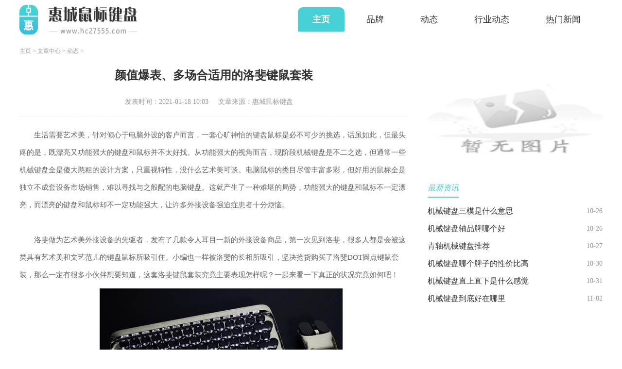

--- FILE ---
content_type: text/html; charset=utf-8
request_url: http://www.hc27555.com/Article/sheng2/20210118100326.html
body_size: 6610
content:
<!DOCTYPE html>
<html lang="zh-CN">

<head>
    <meta charset="utf-8" />
    <meta http-equiv="X-UA-Compatible" content="IE=edge,chrome=1">
    <meta name="viewport" content="width=device-width, initial-scale=1.0">
    <meta name="applicable-device" content="pc">
    <title>颜值爆表、多场合适用的洛斐键鼠套装_惠城鼠标键盘</title>
    <meta name="keywords" content="颜值爆表、多场合适用的洛斐键鼠套装" />
    <meta name="description" content="生活需要艺术美，针对倾心于电脑外设的客户而言，一套心旷神怡的键盘鼠标是必不可少的挑选，话虽如此，但最头疼的是，既漂亮又功能强大的键盘和鼠标并不太好找。从功能强大的视角而言，现阶段机械键盘是不二之选，但通常一些机械键盘全是傻大憨粗的设计方案，" />      <link rel="stylesheet" href="http://www.hc27555.com/templets/default/css/common.css" />
     <link rel="stylesheet" href="http://www.hc27555.com/templets/default/css/style.css">
<link rel="stylesheet" href="http://www.hc27555.com/templets/default/css/swiper.min.css">
<link rel="shortcut icon" href="http://www.hc27555.com/templets/default/images/favicon.ico"/>
     <script src="http://www.hc27555.com/templets/default/js/jquery.js"></script>
     <script src="http://www.hc27555.com/templets/default/js/publicmodule.js"></script>
</head>

<body>

    <!-- pc -->
<header class="p-header">
    <div class="top flex acenter">
        <div class="container flex acenter">
            <a href="/" class="logo" target="_blank"><img src="http://www.hc27555.com/templets/default/images/logo.png" alt=""></a>
            <ul class="nav flex jstart">
                <li>
                    <a href="/" class="active" target="_blank">主页</a>
                </li>
                
                <li>
                    <a href="http://www.hc27555.com/Article/sheng1/" target="_blank" >品牌</a>
                </li>
                
                <li>
                    <a href="http://www.hc27555.com/Article/sheng2/" target="_blank" >动态</a>
                </li>
                
                <li>
                    <a href="http://www.hc27555.com/Article/sheng3/" target="_blank" >行业动态</a>
                </li>
                
                <li>
                    <a href="http://www.hc27555.com/Article/sheng4/" target="_blank" >热门新闻</a>
                </li>
                
        
            <li>
                <a style="display:none" href="http://www.hc27555.com/555games/" target="_blank" >应用中心</a>
            </li>
        
            </ul>
        </div>
    </div>
</header>
    <!--  -->
    <div class="main">
        <!-- 面包屑 -->
        <div class="row1 container">
            <div class="row">
                <div class="bread-nav">
                    <ul class="breadCrumbs">
                        <li><a href='http://www.hc27555.com/'>主页</a> > <a href='http://www.hc27555.com/Article/'>文章中心</a> > <a href='http://www.hc27555.com/Article/sheng2/'>动态</a> >  </li>
                    </ul>
                </div>
            </div>
        </div>
        <!-- 内容 -->
        <div class="container mt10">
            <div class="row row1">
                <div class="col-width-6">
                    <div class="detail">
                        <div class="art-head">
                            <h1>颜值爆表、多场合适用的洛斐键鼠套装</h1>
                            <p class="flex jcenter"><span>发表时间：2021-01-18 10:03</span><span>文章来源：惠城鼠标键盘</span></p>
                        </div>
                        <div class="art-cont">
                            <P>生活需要艺术美，针对倾心于电脑外设的客户而言，一套心旷神怡的键盘鼠标是必不可少的挑选，话虽如此，但最头疼的是，既漂亮又功能强大的键盘和鼠标并不太好找。从功能强大的视角而言，现阶段机械键盘是不二之选，但通常一些机械键盘全是傻大憨粗的设计方案，只重视特性，没什么艺术美可谈。电脑鼠标的类目尽管丰富多彩，但好用的鼠标全是独立不成套设备市场销售，难以寻找与之般配的电脑键盘。这就产生了一种难堪的局势，功能强大的键盘和鼠标不一定漂亮，而漂亮的键盘和鼠标却不一定功能强大，让许多外接设备强迫症患者十分烦恼。</P>
<P>&nbsp;</P>
<P>洛斐做为艺术美外接设备的先驱者，发布了几款令人耳目一新的外接设备商品，第一次见到洛斐，很多人都是会被这类具有艺术美和文艺范儿的键盘鼠标所吸引住。小编也一样被洛斐的长相所吸引，坚决抢货购买了洛斐DOT圆点键鼠套装，那么一定有很多小伙伴想要知道，这套洛斐键鼠套装究竟主要表现怎样呢？一起来看一下真正的状况究竟如何吧！</P>
<P align=center><A href="/uploads/202101/2021011810112888.jpg" target=_blank><IMG onload=resizepic(this) onmousewheel="return bbimg(this)" border=0 src="https://img.22kf.com/upload/ai666/20240520/1148/c37deac322fae73a9ba57c1e8cf374bb.jpg" width=500 height=400></P>
<P>&nbsp;</A></P>
<P>最先在外包装盒层面，洛斐DOT圆点键鼠套装设计方案的很有造型艺术范，复古时尚的淡白色搭配诸多复古的原素，能给人留有很刻骨铭心的印像。尤其是电脑鼠标形象化的外露式包裝，让客户第一眼就能被其震撼的设计方案而吸引住。</P>
<P>&nbsp;</P>
<P>官方网再售的洛斐键鼠套装有多种多样样式，除开小编这套乳白色的样式以外，还有鲜红色、深蓝色、乳白色、黄小鸭款这些，整体而言洛斐的颜色和样式较为偏重男性化，但这套乳白色的配系是很中性化的设计风格，白与黑始终是最好的配搭，因此看起来十分舒服，不管男性还是女性都很可用。</P>
<P>&nbsp;</P>
<P>洛斐圆点电脑键盘全身上下拥有一丝旧式打印机影子，带著复古复古时尚的设计风格，全键现有79个按键，别以为电脑键盘的容积并不大，仅有296.6*144.5*30.6毫米的娇小玲珑身型，可是拿在手上还是蛮有份量的，净重做到了810g。做为一款双模键盘，身型精巧还是具备一定优点的，能够轻松自由，放到品牌包中便捷带上。</P>
<P>根据电脑键盘的侧面能够见到，洛斐圆点电脑键盘适用有线电视联接和手机蓝牙二种工作模式，并兼容Android、Windows、iOS系统软件，根据侧面的拖动按键，能够轻轻松松的在几台套机器设备中开展转换，因此不论是家居应用的电脑台式机，还是移动办公平台平板，乃至是手机上都可以极致可用。</P>
<P>&nbsp;</P>
<P>功能强大的电脑键盘，当然要有极好的触感，在功能键层面，洛斐圆点电脑键盘选用了佳达隆青轴的轴体，功能键的情况下会出现脆响的撞击声，青轴的机械键盘优点诸多，键程短意见反馈幅度强文章段落感十分显著，而且79个按键全键无冲突，不论是电脑打字还是玩游戏，用起來都很随手。</P>
<P>&nbsp;</P>
<P>除开功能键的轴体以外，电脑键盘的键帽也历经了用心的设计方案，圆点式的键帽正中间有点凹痕，可以輔助大家随便的选准按键，并且不但总体美观大方，触碰时的触感也很舒服，配搭有效的合理布局，让这个洛斐电脑键盘有着绮丽的表面的另外，又具备极好的应用性。</P>
<P>&nbsp;</P>
<P>洛斐圆点电脑键盘内嵌4000mAh锂电，满格电情况下，一切正常应用续航力达到两个月上下，因此无需为经常电池充电而苦恼，此外，根据有线电视联接应用时，可另外为电脑键盘开展电池充电，因此即便电脑键盘没电了，也可边充边用，不危害应用。此外，电脑键盘还有着4挡纯色的背光泽度，根据键盘上的FN键盘快捷键能够开展随便调整。</P>
<P>&nbsp;</P>
<P>洛斐电脑鼠标设计方案的很有趣，官方网取名为薯条电脑鼠标，从外型看起来的确十分切合，电脑鼠标的上下键各自设计方案变成薯条式的造型设计，再加上功能键脆响的咯咯声，的确有一种薯条的诗意。两者之间配搭的是一样娇小玲珑圆滑的外壳，促使电脑鼠标总体看起来出现异常精美。</P>
<P>&nbsp;</P>
<P>电脑鼠标的利用率要远高于电脑键盘，因此相对性电脑键盘而言，电脑鼠标的作用要丰富多彩一些，洛斐薯条电脑鼠标也一样这般，除开一切正常的上下键和动滑轮以外，还提升了DPI调整键和电脑鼠标左边的2个按键。此外，在过面性层面都不苛刻，即便不应用游戏鼠标垫，还可以在办公桌面、布艺沙发、面料、皮革制品上应用。</P>
<P>&nbsp;</P>
<P>洛斐薯条电脑鼠标除开适用有线电视方式以外，还适用手机蓝牙和2.4g双模式的工作模式，电脑鼠标底端除开电源总开关以外，根据调整底端的功能键还能够开展方式的转换。这般多种多样工作模式，能够实现在电脑台式机、笔记本、平板、乃至是电视机等好几个机器设备中间开展转换。</P>
<P>&nbsp;</P>
<P>DPI调整键坐落于鼠标中键的下边，现有5挡頻率可调式，各自为800/1200/1600/2400/3600,默认设置的DPI为1200屏幕分辨率，用以日常家庭装和企业办公彻底沒有一切难题，针对绝大多数的手机游戏也可以拥有非常好的主要表现。</P>
<P>&nbsp;</P>
<P>侧面键坐落于电脑鼠标的左边，是洛斐薯条电脑鼠标的一大特点，可以完成Windows10和mac系统下的手式触摸的实际操作，比如像拖动、每日任务转换、显示桌面等8项实际操作，都能够根据功能键后上下拖动电脑鼠标来完成。那样的益处当然十分显著，使我们只需动动鼠标，就可以完成更为简单讯捷的实际操作，针对日常应用和工作中，都拥有非常大的协助。</P>
<P>&nbsp;</P>
<P>电脑鼠标右边内藏式的收纳整理仓设计方案的十分恰当，轻轻松松的解决了信号接收器的收纳整理和有线电视联接口的难题，而且还含有密封胶条，合理避免不在使时尘土的进到。此外，有线电视联接口与起点电脑键盘的设计方案同样，都选用的是micro插口，根据手机充电线与连接电脑后，能够一边应用一边电池充电，电池充电3分钟就可以应用一天，所有填满得话可以应用一个月上下。</P>
<P>&nbsp;</P>
<P>根据高质量ABS的材料和圆滑光洁的表面，薯条电脑鼠标的握感极好，可以完与手心迎合，另外针对地面防滑层面考虑到的也很全面，可以合理减少手出汗造成的跑偏状况，不论是手大的男性还是手小的女性，实际操作起來都能十分的随手。</P>
<P>&nbsp;</P>
<P>在具体的应用全过程中，显著觉得洛斐这套键鼠套装与小编以前的那套键盘鼠标拥有显著的不一样，薯条电脑鼠标的可以彻底迎合手臂的曲线图，不象一般电脑鼠标那般手心部位有空心的地区。那样在应用全过程中觉得拖动的情况下十分省劲，尤其是在长期应用的情况下，可以极大地减少疲惫感，与其说电脑鼠标，更好像手上的把件，但肯定盘出不来包桨，却能产生舒服的触感。</P>
<P>&nbsp;</P>
<P>在应用洛斐电脑键盘期内，小编早已应用洛斐圆点电脑键盘完成了数篇文章内容，在其中就包含本次的测评，整体体会还是十分非常好的。最先做为一款青轴机械键盘，在功能键敲打层面沒有一切的难题，脆响的撞击声也为电脑打字产生了节奏性，内凹式的键帽除开可以輔助寻键以外，也产生舒服的手感。但因为选用的是78键式的设计方案，因此在功能键合理布局层面与笔记本电脑的功能键合理布局相近，假如习惯规范数字键盘方法，那么在刚入门期内必须短期内的融入，此外，基本上再沒有一切的薄弱点。</P>
<P>&nbsp;</P>
<P>历经了一段时间的感受，这款洛斐键鼠套装给小编留有了刻骨铭心的印像。很多人购买物品的情况下，不但看好的是质量和特性，第一眼的投缘也一样关键。而洛斐恰好是那样，在确保了质量和特性的另外，把造型设计保证了完美，令人第一眼见到便会被其深深地吸引住，摆在桌面，宛如精致的工艺品一般，即便无需也是一道靓丽的景色，假如你还为选不上既漂亮又功能强大的键盘鼠标而苦恼，那么坚信洛斐一定会给你产生不一样的体会，不但好用也为日常生活产生的艺术美。</P>

                        </div>
                        <div class="pages">
                            <ul>
                                <li class="flex jstart">
                                    上一篇：<a href='http://www.hc27555.com/Article/sheng2/20210113094046.html'>电脑键盘失灵了应该怎么办？</a> 
                                </li>
                                <li class="flex jstart">
                                    下一篇：<a href='http://www.hc27555.com/Article/sheng2/20210301114239.html'>使用电脑键盘要注意卫生</a> 
                                </li>
                            </ul>
                        </div>
                    </div>
                </div>
                <div class="col-width-3">
                    <div class="news4  mt20 ">
                        <ul class="flexFull row">
                            <li class="col-1  topMargin">
                                <a href="http://www.hc27555.com/Article/sheng2/2368.html" target="_blank" class="flex-col">
                                    <div class="img infoSty">
                                        <img src="/images/defaultpic.gif" alt="">
                                    </div>
                                </a>
                            </li>

                        </ul>
                    </div>
                    <!-- 最新资讯 -->
                    <div class="mt30">
                        <div class="public-title topMargin">
                            <div class="pubTitle flex acenter">
                                <span>最新资讯</span>
                            </div>
                        </div>
                        <div class="news2  mt10">
                            <ul>
                                <li class="flex">
                                    <a href="http://www.hc27555.com/Article/sheng4/2348.html" class="t" target="_blank">机械键盘三模是什么意思 </a>
                                    <span> 10-26 </span>
                                </li>
<li class="flex">
                                    <a href="http://www.hc27555.com/Article/sheng4/2349.html" class="t" target="_blank">机械键盘轴品牌哪个好 </a>
                                    <span> 10-26 </span>
                                </li>
<li class="flex">
                                    <a href="http://www.hc27555.com/Article/sheng4/2351.html" class="t" target="_blank">青轴机械键盘推荐 </a>
                                    <span> 10-27 </span>
                                </li>
<li class="flex">
                                    <a href="http://www.hc27555.com/Article/sheng4/2356.html" class="t" target="_blank">机械键盘哪个牌子的性价比高 </a>
                                    <span> 10-30 </span>
                                </li>
<li class="flex">
                                    <a href="http://www.hc27555.com/Article/sheng4/2358.html" class="t" target="_blank">机械键盘直上直下是什么感觉 </a>
                                    <span> 10-31 </span>
                                </li>
<li class="flex">
                                    <a href="http://www.hc27555.com/Article/sheng4/2362.html" class="t" target="_blank">机械键盘到底好在哪里 </a>
                                    <span> 11-02 </span>
                                </li>

                            </ul>
                        </div>
                    </div>
                </div>
            </div>
        </div>
    </div>
    <footer class="footer">
    <div class="container">
        <div class="row jcenter">
            <div class="col-1">
                <p>新手指南 | 核心服务 | 关于我们 | 商务合作 |</p>
                <p>Copyright  2015-2026 hc27555.com All Rights Reserved. 惠城鼠标键盘 版权所有 <a href="https://beian.miit.gov.cn" target="_blank" rel="nofollow">鄂ICP备2023018516号-14</a></p>
            </div>
        </div>
    </div>
</footer>
<script src="http://www.hc27555.com/templets/default/js/swiper.min.js"></script>
<script src="http://www.hc27555.com/templets/default/js/mod.js"></script>
     <script src="http://www.hc27555.com/templets/default/js/footer.js"></script>
     </body>
</html>

--- FILE ---
content_type: text/css
request_url: http://www.hc27555.com/templets/default/css/style.css
body_size: 5040
content:
/* ===============公用样式=============== */

* {
    padding: 0;
    margin: 0;
}


/* 主色调var(--pm-c) 背景色var(--bg-c) 边框色var(--br-c) */


/* 底部背景色var(--fbg-c)   :hover部分背景色*/

:root {
    --pm-c: #47d0d6;
    --bg-c: #fff;
    --br-c: #f2f5f9;
    --fbg-c: #333;
}

body {
    background-color: var(--bg-c);
}

a {
    text-decoration: none !important;
}

a:hover {
    text-decoration: none !important;
}

ul,
li {
    list-style: none !important;
}

input,
button {
    outline: none;
    background: none;
    border: none;
}

.img {
    overflow: hidden;
}

.img img {
    display: block;
    width: 100%;
    height: auto;
    min-height: 100%;
}

.infoSty {
    position: relative;
    display: block;
}

.infoSty .info {
    position: absolute;
    left: 0;
    bottom: 0;
    width: 100%;
    padding: 10px 0;
    background: rgba(0, 0, 0, .5);
}

.infoSty .info .title {
    font-size: 16px;
    color: #fff;
    width: 76%;
    padding-left: 14px;
}

.infoSty .info span {
    font-size: 14px;
    color: #fff;
    margin-right: 10px;
}

.flex1 {
    flex: 1;
    min-width: 0;
}


/* flex */

.flex {
    display: -webkit-box;
    display: -ms-flexbox;
    display: flex;
    -webkit-box-pack: justify;
    -ms-flex-pack: justify;
    justify-content: space-between;
}


/* flex 垂直排列*/

.flex-col {
    display: -webkit-box;
    display: -ms-flexbox;
    display: flex;
    -webkit-box-orient: vertical;
    -webkit-box-direction: normal;
    -ms-flex-direction: column;
    flex-direction: column;
    -webkit-box-pack: justify;
    -ms-flex-pack: justify;
    justify-content: space-between;
}


/* flex  换行 align-items:center*/

.flexFull {
    display: -webkit-box;
    display: -ms-flexbox;
    display: flex;
    -webkit-box-pack: justify;
    -ms-flex-pack: justify;
    justify-content: space-between;
    -webkit-box-align: center;
    -ms-flex-align: center;
    align-items: center;
    -ms-flex-wrap: wrap;
    flex-wrap: wrap;
}


/* flex align-items:center*/

.acenter {
    -webkit-box-align: center;
    -ms-flex-align: center;
    align-items: center;
}


/* flex align-items:start*/

.astart {
    -webkit-box-align: start;
    -ms-flex-align: start;
    align-items: flex-start;
}


/* flex justify-content:start*/

.jstart {
    -webkit-box-pack: start;
    -ms-flex-pack: start;
    justify-content: start;
}


/* flex justify-content:center*/

.jcenter {
    -webkit-box-pack: center;
    -ms-flex-pack: center;
    justify-content: center;
}


/* flex 垂直、水平居中*/

.dcenter {
    -webkit-box-pack: center;
    -ms-flex-pack: center;
    justify-content: center;
    -webkit-box-align: center;
    -ms-flex-align: center;
    align-items: center;
}


/* 超出隐藏  1--5行 */

.t {
    overflow: hidden;
    white-space: nowrap;
    -o-text-overflow: ellipsis;
    text-overflow: ellipsis;
}

.t2 {
    overflow: hidden;
    text-overflow: ellipsis;
    display: -webkit-box;
    -webkit-line-clamp: 2;
    /*!autoprefixer:off*/
    -webkit-box-orient: vertical;
    /* autoprefixer: on */
}

.t3 {
    overflow: hidden;
    text-overflow: ellipsis;
    display: -webkit-box;
    -webkit-line-clamp: 3;
    /*!autoprefixer:off*/
    -webkit-box-orient: vertical;
    /* autoprefixer: on */
}

.t4 {
    overflow: hidden;
    text-overflow: ellipsis;
    display: -webkit-box;
    -webkit-line-clamp: 4;
    /*!autoprefixer:off*/
    -webkit-box-orient: vertical;
    /* autoprefixer: on */
}

.t5 {
    overflow: hidden;
    text-overflow: ellipsis;
    display: -webkit-box;
    -webkit-line-clamp: 5;
    /*!autoprefixer:off*/
    -webkit-box-orient: vertical;
    /* autoprefixer: on */
}


/* ===============间距================== */

.grid10 {
    margin-left: 10px;
}

.grid15 {
    margin: 0 15px;
}

.grid20 {
    margin-left: 20px;
}

.ml10 {
    margin-left: -10px;
}

.ml50 {
    margin-left: -15px;
}

.ml20 {
    margin-left: -20px;
}

.mt10 {
    margin-top: 10px !important;
}

.mt20 {
    margin-top: 20px !important;
}

.mt30 {
    margin-top: 30px !important;
}

.mt40 {
    margin-top: 40px !important;
}

.mt50 {
    margin-top: 50px !important;
}

.pt10 {
    padding-top: 10px !important;
}

.pt20 {
    padding-top: 10px !important;
}

.container {
    width: 1200px;
    margin: 0 auto;
}

.row {
    display: flex;
    flex-wrap: wrap;
    justify-content: space-between;
}


/* 1-5等分 */

.col-1 {
    width: 100%;
}

.col-2 {
    width: 50%;
}

.col-m-2 {
    width: 50%;
}

.col-3 {
    width: 32%;
}

.col-4 {
    width: 25%;
}

.col-5 {
    width: 20%;
}

.col-width-6 {
    width: 66.7%;
}

.col-width-3 {
    width: 30%;
}

.panel {
    width: 48%;
}


/* 移动端导航滑动 */

.scro-x {
    display: -webkit-box;
    display: -ms-flexbox;
    overflow-x: auto;
    -webkit-box-pack: start;
    -ms-flex-pack: start;
    justify-content: start;
    -webkit-box-align: center;
    -ms-flex-align: center;
    align-items: center;
}

.scro-x::-webkit-scrollbar {
    display: none;
}


/* pc */


/* ===========公共标题============= */


/* pc */

.pubTitle {
    line-height: 36px;
}

.pubTitle>span {
    font-style: italic;
    border-bottom: 2px solid var(--pm-c);
    color: var(--pm-c);
}

.pubTitle a {
    font-size: 12px;
    color: #999;
}


/* ====================pc头部=============== */

.logo img {
    display: block;
    width: 100%;
    height: 61px;
}

.p-header {
    display: block;
}

.m-header {
    display: none;
}


/* 以下替换pc头部样式 */

.p-header .top {
    height: 80px;
}

.p-header .nav li a {
    display: block;
    font-size: 18px;
    color: #333;
    padding: 13px 30px;
    margin-right: 15px;
}

.p-header .nav .active,
.p-header .nav li a:hover {
    color: #fff;
    font-weight: bold;
    border-radius: 2px;
    background-color: var(--pm-c);
    border-top-left-radius: 10px;
    border-top-right-radius: 10px;
}


/* ====================pc头部/=============== */


/* =====================main内容================= */

.main {
    min-height: 550px;
}

.banner-container .img img {
    height: 400px;
}

.banner-container .swiper-button-next,
.banner-container .swiper-button-prev {
    width: 40px;
    height: 88px;
    background: rgba(0, 0, 0, .4);
    color: #fff!important;
    border-radius: 6px;
}

.banner-container .swiper-button-prev {
    left: 0;
    top: 43%;
}

.banner-container .swiper-button-next {
    right: 0;
    top: 43%;
}

.banner-container .swiper-button-next::after {
    content: "next";
    font-size: 32px;
    font-weight: 700;
    width: 18px!important;
    height: 31px!important;
}

.banner-container .swiper-button-prev::after {
    content: "prev";
    font-size: 32px;
    font-weight: 700;
    width: 18px!important;
    height: 31px!important;
}

.banner-container .swiper-pagination {
    right: 10px;
    left: auto;
    bottom: 15px !important;
    color: #fff;
    justify-content: flex-end !important;
}

.banner-container .swiper-pagination .swiper-pagination-total {
    font-size: 16px;
    color: #fff;
}

.banner-container .swiper-pagination .swiper-pagination-current {
    font-size: 16px;
    color: #fff;
}


/* 图片下是文字 */

.news1 img {
    height: 110px;
}

.news1 .title {
    margin-top: 10px;
    text-align: center;
    width: 100%;
    font-size: 14px;
    color: #333;
}

.news1 ul li a:hover .title {
    color: var(--pm-c);
}

.news1 ul li a span {
    margin-top: 8px;
    font-size: 12px;
    color: #999;
}


/* 图片下文字定位 */

.news4 img {
    height: 180px;
}

.news4-2 img {
    height: 120px;
}

.news_info img {
    height: 140px;
}


/* 文字+时间 */

.news2 ul li {
    line-height: 36px;
}

.news2 ul li a {
    font-size: 16px;
    color: #333;
    width: 84%;
}

.news2 ul li a:hover {
    color: var(--pm-c);
}

.news2 ul li span {
    font-size: 14px;
    color: #999;
}

.news2 li em {
    font-size: 14px;
    font-style: normal;
    color: var(--pm-c);
}

.list2_news ul li a {
    width: 73%;
}

.list2_news ul li label {
    width: 48px;
    height: 31px;
    text-align: center;
    line-height: 31px;
    font-size: 14px;
    background: var(--pm-c);
    color: #fff;
    border-radius: 20px;
    margin-right: 10px;
}

.list2 li em {
    color: #999;
}

.list2 li:nth-child(1) em {
    color: #D61A3A;
}

.list2 li:nth-child(2) em {
    color: #D61A3A;
}

.list2 li:nth-child(3) em {
    color: #D61A3A;
}


/* icon1 标题前面+小圆点、小方块 */

.icon1 ul li a,
.icon2 ul li a,
.icon3 ul li a {
    position: relative;
    padding-left: 16px;
}


/* 圆点 */

.icon1 ul li a::before {
    content: "";
    position: absolute;
    left: 0;
    top: 50%;
    transform: translateY(-50%);
    width: 6px;
    height: 6px;
    background: #999;
    border-radius: 50%;
}


/* 菱形 */

.icon2 ul li a::before {
    content: "";
    position: absolute;
    left: 0;
    top: 50%;
    width: 6px;
    height: 6px;
    background: #999;
    transform: translateY(-50%) rotate(45deg);
    margin-left: 2px;
}

.icon1 ul li a:hover::before,
.icon2 ul li a:hover::before,
.icon3 ul li a:hover::before {
    background: var(--pm-c);
}


/* 方块 */

.icon3 ul li a::before {
    content: "";
    position: absolute;
    left: 0;
    top: 50%;
    transform: translateY(-50%);
    width: 6px;
    height: 6px;
    background: #999;
}


/*  */

.news3 ul {
    flex: wrap;
}

.news3 ul li {
    padding: 20px 0;
    border-bottom: 1px dashed #eee;
}

.news3 ul li a .img {
    width: 28%;
    height: 120px;
}

.news3 ul li a .des {
    padding-left: 20px;
}

.news3 ul li a .des .title {
    font-size: 16px;
    color: #333;
    font-weight: bold;
}

.news3 ul li a .des p {
    font-size: 14px;
    color: #888;
    line-height: 24px;
}

.news3 ul li a .des span {
    font-size: 12px;
    color: #999;
}

.news3 ul li a:hover .des .title {
    color: var(--pm-c);
}

.list3 ul li a .img {
    width: 32%;
    height: 67px;
}


/*  */

.news-title li:not(:nth-child(2)) {
    padding-bottom: 15px;
    border-bottom: 1px dashed #eee;
}

.news-title li a {
    display: block;
    width: 100%;
    font-size: 18px;
    font-weight: 700;
    color: var(--pm-c);
    line-height: 48px;
    text-align: center;
}

.news-title li a:hover {
    color: var(--pm-c);
}

.news-title li span {
    font-size: 14px;
    color: #999;
}

.news-title li p {
    font-size: 14px;
    font-weight: 400;
    color: #888;
    line-height: 24px;
}


/* 都是文字   title右侧是时间 */

.homelist1 li a {
    text-align: left;
}


/* ====================pc底部=============== */

footer {
    background: var(--fbg-c);
    margin-top: 50px;
    padding: 50px 0;
}

footer p {
    font-size: 14px;
    color: #999;
    line-height: 30px;
    text-align: center;
}

footer p a {
    font-size: 14px;
    color: #999;
}

footer p a:hover {
    color: #ddd;
}


/* link  友情链接 */

.link p {
    padding: 10px 0;
}

.link p a {
    font-size: 12px;
    font-weight: 400;
    color: #999;
    margin-right: 17px;
}

.link p a:hover {
    color: var(--pm-c);
}


/* 面包屑 */

.bread-nav {
    padding: 15px 0;
}

.bread-nav .breadCrumbs li {
    display: inline-block;
    font-size: 12px;
    color: #999;
}

.bread-nav .breadCrumbs li img {
    width: 12px;
    height: 14px;
    padding-right: 2px;
}

.bread-nav .breadCrumbs li a {
    font-size: 12px;
    color: #999;
}

.bread-nav .breadCrumbs li a:hover {
    color: var(--pm-c);
}


/* 列表页 */

.homelist ul li {
    width: 100%;
}

.homelist ul li a .img {
    width: 23%;
}

.homelist ul li a .des .title {
    color: #333;
}


/* 上面是title.下面图片+详情 */

.homeList1 ul li {
    padding: 20px 0;
    border-bottom: 1px dashed #eee;
}

.homeList1 ul li>a {
    font-size: 16px;
    color: #333;
    font-weight: bold;
}

.homeList1 ul li>a:hover {
    color: var(--pm-c);
}

.homeList1 ul li>div .img {
    width: 185px;
    height: 100px;
}

.homeList1 ul li>div .des {
    padding-left: 20px;
}

.homeList1 ul li>div .des p {
    font-size: 14px;
    color: #888;
    line-height: 24px;
}

.homeList1 ul li>div .des span {
    font-size: 14px;
    color: #999;
}


/* 列表 */

.itemList ul li {
    padding: 20px 0;
    border-bottom: 1px dashed #eee;
}

.itemList ul li .info .title {
    font-size: 16px;
    color: #333;
    font-weight: bold;
    width: 80%;
}

.itemList ul li>.info .title:hover {
    color: var(--pm-c);
}

.itemList ul li .info .watch {
    font-size: 14px;
    color: var(--pm-c);
}

.itemList ul li .des p {
    font-size: 14px;
    color: #888;
    line-height: 24px;
}

.itemList ul li .des span {
    font-size: 12px;
    color: #999;
    margin-top: 10px;
}


/* ------------分页--------- */

.pagination {
    text-align: center;
    margin-top: 40px;
}

.pagination .thisclass {
    color: #fff;
    font-weight: bold;
    background: var(--pm-c) !important;
    border: none !important;
}

.pagination .thisclass span {
    color: #fff;
}

.pagination li {
    display: inline-block;
    margin: 0 9px;
    font-size: 16px;
    border: 1px solid #DCDCDC;
    padding: 5px 11px;
}

.pagination li:hover,
.pagination li:hover span {
    color: #fff;
    background: var(--pm-c);
    border: none;
}

.pagination li .page-link {
    cursor: pointer;
}

.pagination li a {
    color: #999;
}

.pagination li:hover a {
    color: #fff;
}


/* 清除news下第一个li的margin-top */

.clearmt ul li:first-child {
    margin-top: 0 !important;
}


/* 详情页 */

.detail .art-head {
    padding-bottom: 20px;
    border-bottom: 1px dashed #EEEEEE;
}

.detail .art-head h1 {
    font-size: 24px;
    color: #333;
    font-weight: bold;
    text-align: center;
}

.detail .art-head p {
    margin-top: 30px;
}

.detail .art-head p span {
    font-size: 14px;
    color: #999;
    margin-right: 20px;
}

.detail .art-cont {
    font-size: 15px;
    line-height: 36px;
    color: #666;
    padding: 20px 0;
}

.detail .art-cont a {
    display: inline-block;
    font-size: 15px;
    color: var(--pm-c);
    text-indent: 0;
}

.detail .art-cont img {
    display: block;
    max-width: 600px !important;
    height: auto;
    margin: 10px auto;
}

.detail .art-cont p {
    font-size: 15px;
    line-height: 36px;
    color: #666;
    text-indent: 2em;
}

.pages {
    margin-top: 40px;
}

.pages ul li {
    margin-top: 20px;
    font-size: 16px;
    color: #333;
}

.pages ul li a {
    font-size: 16px;
    color: #333;
    width: 74%;
    overflow: hidden;
    text-overflow: ellipsis;
    white-space: nowrap;
}

.pages ul li a:hover {
    color: var(--pm-c);
}


/* =======================================移动端===================================== */

@media screen and (max-width:900px) {
    .mt10 {
        margin-top: 5px !important;
    }
    .mt20 {
        margin-top: 10px !important;
    }
    .mt30 {
        margin-top: 15px !important;
    }
    .mt40 {
        margin-top: 20px !important;
    }
    .mt50 {
        margin-top: 25px !important;
    }
    .topMargin {
        margin-top: 20px;
    }
    .pt10 {
        padding-top: 5px !important;
    }
    .pt20 {
        padding-top: 5px !important;
    }
    .container {
        width: 100%;
    }
    .panel {
        width: 100%;
    }
    .row {
        padding: 0 15px;
    }
    .col-2,
    .col-3,
    .col-4,
    .col-5,
    .col-width-3,
    .col-width-6 {
        width: 100%;
    }
    .col-m-2 {
        width: 50% !important;
    }
    .grid20 {
        margin: 0!important;
    }
    .ml20 {
        margin-left: 0!important;
    }
    .panel1 {
        width: 48%;
    }
    .p-header {
        display: none;
    }
    .m-header {
        display: block;
    }
    .pubTitle>span {
        font-size: 14px;
    }
    /* 移动端控制列数 */
    /* 移动端控制列数 */
    .infoSty {
        position: relative;
        display: block;
    }
    .infoSty .info {
        position: absolute;
        left: 0;
        bottom: 0;
        width: 100%;
        padding: 10px 0;
        background: rgba(0, 0, 0, .5);
    }
    .infoSty .info .title {
        font-size: 14px;
        color: #fff;
        width: 76%;
        padding-left: 7px;
    }
    .infoSty .info span {
        font-size: 12px;
        color: #fff;
        margin-right: 5px;
    }
    /* ===========公共标题============= */
    /* ====================移动端头部================== */
    /* 以下替换移动端头部样式 */
    .m-header {
        height: 107px;
    }
    .m-header .top {
        padding: 15px 0 10px 0;
    }
    .m-header .logo {
        display: block;
        width: 165px;
    }
    .m-header .logo img {
        height: 42px;
    }
    .navBox {
        background: #fff;
        margin-top: 0;
        border-bottom: 2px solid #eee;
    }
    .m-header .nav li a {
        display: block;
        font-size: 14px;
        color: #333;
        padding: 10px 0;
        margin-right: 30px;
    }
    .m-header .nav .active,
    .m-header .nav li a:hover {
        font-weight: bold;
        color: var(--pm-c);
    }
    /* ====================移动端头部/================== */
    /* ====================移动端main内容================ */
    .main {
        min-height: 292px;
    }
    .row .row {
        padding: 0;
    }
    .banner-container .img img {
        height: 200px;
    }
    .banner-container .swiper-button-prev,
    .banner-container .swiper-button-next {
        width: 26px;
        height: 45px;
    }
    .banner-container .swiper-button-prev {
        left: 0;
        top: 56%;
    }
    .banner-container .swiper-button-next {
        right: 0;
        top: 56%;
    }
    .banner-container .swiper-button-next::after {
        content: "next";
        font-size: 22px;
        text-align: center;
        line-height: 31px!important;
    }
    .banner-container .swiper-button-prev::after {
        content: "prev";
        font-size: 22px;
        text-align: center;
        line-height: 31px!important;
    }
    .banner-container .swiper-pagination {
        bottom: 9px !important;
    }
    /* 图片下是文字 */
    .news1 {
        padding-bottom: 10px;
        border-bottom: 1px dashed #eee;
    }
    .news1 ul li {
        margin-top: 10px;
    }
    .news1 ul li a .title {
        margin-top: 6px;
        text-align: center;
        width: 100%;
        font-size: 14px;
        color: #333;
    }
    /* 文字+时间 */
    .news2 ul li a {
        width: 73%;
        font-size: 14px;
    }
    .news2 ul li span {
        font-size: 12px;
    }
    .row3 .news2 li {
        width: 100%;
    }
    .list2 ul li a {
        width: 81%;
    }
    /*  */
    .news3 ul li {
        width: 100%;
    }
    .news3 ul li a .img {
        width: 40%;
        height: 100px;
    }
    .news4 img {
        height: 180px;
    }
    .news_info img {
        height: 120px;
    }
    /* ====================m底部=============== */
    footer {
        background: var(--fbg-c);
        margin-top: 25px;
        padding: 25px 0;
    }
    footer p {
        font-size: 12px;
        color: #999;
        line-height: 18px;
        text-align: center;
    }
    footer p a {
        font-size: 12px;
        color: #999;
    }
    footer p a:hover {
        color: #ddd;
    }
    /* ====================m底部/=============== */
    .clearmt ul li:first-child {
        margin-top: 10px !important;
    }
    .pagination {
        text-align: center;
        margin-top: 20px;
    }
    .pagination .thisclass {
        color: #fff;
        font-weight: bold;
        background: var(--pm-c) !important;
        border: none !important;
    }
    .pagination .thisclass span {
        color: #fff;
    }
    .pagination li {
        display: inline-block;
        margin: 0 4px;
        font-size: 12px;
        border: 1px solid #DCDCDC;
    }
    .pagination li:hover a,
    .pagination li:hover span {
        color: #fff;
        background: var(--pm-c);
        border: none;
    }
    .pagination li .page-link {
        cursor: pointer;
    }
    .pagination li span,
    .pagination li a {
        color: #999;
    }
    /* 列表页 */
    .itemList ul li {
        padding: 10px 0;
        border-bottom: 1px dashed #eee;
    }
    .itemList ul li .info .title {
        font-size: 14px;
        color: #333;
        font-weight: bold;
        width: 80%;
    }
    .itemList ul li>.info .title:hover {
        color: var(--pm-c);
    }
    .itemList ul li .info .watch {
        font-size: 12px;
        color: var(--pm-c);
    }
    .itemList ul li .des p {
        font-size: 12px;
        color: #888;
        line-height: 20px;
    }
    .itemList ul li .des span {
        font-size: 12px;
        color: #999;
    }
    /*  */
    .homeList1 ul li>div .img {
        width: 125px;
        height: 100px;
    }
    /* 详情部分 */
    .detail .art-head {
        padding-bottom: 10px;
        border-bottom: 1px dashed #EEEEEE;
    }
    .detail .art-head h1 {
        font-size: 16px;
        color: #333;
        font-weight: bold;
        text-align: center;
    }
    .detail .art-head p {
        margin-top: 15px;
    }
    .detail .art-head p span {
        font-size: 12px;
        color: #999;
        margin-right: 10px;
    }
    .detail .art-cont {
        font-size: 13px;
        line-height: 24px;
        color: #666;
        padding: 10px 0;
    }
    .detail .art-cont a {
        display: inline-block;
        font-size: 13px;
        color: var(--pm-c);
        text-indent: 0;
    }
    .detail .art-cont img {
        display: block;
        max-width: 300px !important;
        height: auto;
        margin: 10px auto;
    }
    .detail .art-cont p {
        font-size: 13px;
        line-height: 24px;
        color: #666;
        text-indent: 2em;
    }
    /* 上下页 */
    .pages {
        margin-top: 20px;
    }
    .pages ul li {
        margin-top: 10px;
        font-size: 14px;
        color: #333;
    }
    .pages ul li a {
        font-size: 14px;
        color: #333;
        width: 74%;
        overflow: hidden;
        text-overflow: ellipsis;
        white-space: nowrap;
    }
}